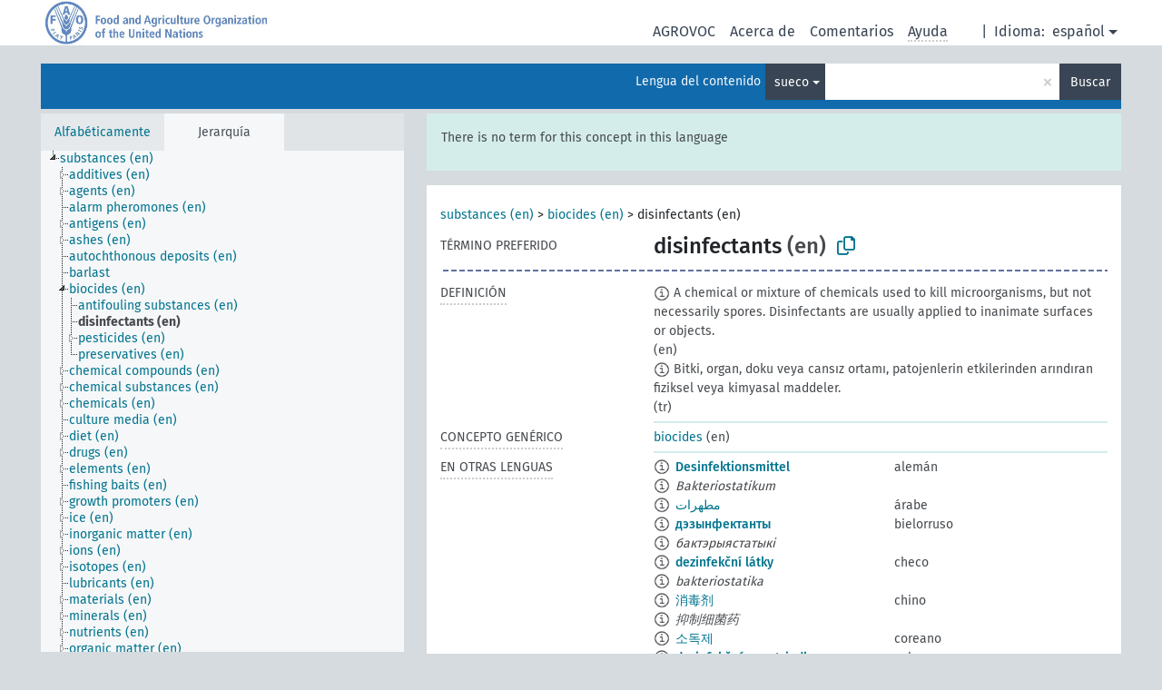

--- FILE ---
content_type: text/html; charset=UTF-8
request_url: https://agrovoc.fao.org/skosmosAsfa/asfa/es/page/?clang=sv&uri=http%3A%2F%2Faims.fao.org%2Faos%2Fagrovoc%2Fc_2331
body_size: 11772
content:
<!DOCTYPE html>
<html dir="ltr" lang="es" prefix="og: https://ogp.me/ns#">
<head>
<base href="https://agrovoc.fao.org/skosmosAsfa/">
<link rel="shortcut icon" href="favicon.ico">
<meta http-equiv="X-UA-Compatible" content="IE=Edge">
<meta http-equiv="Content-Type" content="text/html; charset=UTF-8">
<meta name="viewport" content="width=device-width, initial-scale=1.0">
<meta name="format-detection" content="telephone=no">
<meta name="generator" content="Skosmos 2.18">
<meta name="title" content="disinfectants - Asfa - asfa">
<meta property="og:title" content="disinfectants - Asfa - asfa">
<meta name="description" content="Concept disinfectants in vocabulary ">
<meta property="og:description" content="Concept disinfectants in vocabulary ">
<link rel="canonical" href="https://agrovoc.fao.org/skosmosAsfa/asfa/es/page/c_2331?clang=sv">
<meta property="og:url" content="https://agrovoc.fao.org/skosmosAsfa/asfa/es/page/c_2331?clang=sv">
<meta property="og:type" content="website">
<meta property="og:site_name" content="asfa">
<link href="vendor/twbs/bootstrap/dist/css/bootstrap.min.css" media="screen, print" rel="stylesheet" type="text/css">
<link href="vendor/vakata/jstree/dist/themes/default/style.min.css" media="screen, print" rel="stylesheet" type="text/css">
<link href="vendor/davidstutz/bootstrap-multiselect/dist/css/bootstrap-multiselect.min.css" media="screen, print" rel="stylesheet" type="text/css">
<link href="resource/css/fira.css" media="screen, print" rel="stylesheet" type="text/css">
<link href="resource/fontawesome/css/fontawesome.css" media="screen, print" rel="stylesheet" type="text/css">
<link href="resource/fontawesome/css/regular.css" media="screen, print" rel="stylesheet" type="text/css">
<link href="resource/fontawesome/css/solid.css" media="screen, print" rel="stylesheet" type="text/css">
<link href="resource/css/styles.css" media="screen, print" rel="stylesheet" type="text/css">
<link href="resource/css/fao.css" media="screen, print" rel="stylesheet" type="text/css">

<title>disinfectants - Asfa - asfa</title>
</head>
<body class="vocab-asfa">
  <noscript>
    <strong>We're sorry but Skosmos doesn't work properly without JavaScript enabled. Please enable it to continue.</strong>
  </noscript>
  <a id="skiptocontent" href="asfa/es/page/?clang=sv&amp;uri=http%3A%2F%2Faims.fao.org%2Faos%2Fagrovoc%2Fc_2331#maincontent">Skip to main</a>
  <div class="topbar-container topbar-white">
    <div class="topbar topbar-white">
      <div id="topbar-service-helper">
<a  class="service-es" href="es/?clang=sv"><h1 id="service-name">Skosmos</h1></a>
</div>
<div id="topbar-language-navigation">
<div id="language" class="dropdown"><span class="navigation-font">|</span>
  <span class="navigation-font">Idioma:</span>
  <button type="button" class="btn btn-default dropdown-toggle navigation-font" data-bs-toggle="dropdown">español<span class="caret"></span></button>
  <ul class="dropdown-menu dropdown-menu-end">
      <li><a class="dropdown-item" id="language-ar" class="versal" href="asfa/ar/page/?clang=sv&amp;uri=http%3A%2F%2Faims.fao.org%2Faos%2Fagrovoc%2Fc_2331"> العربية</a></li>
        <li><a class="dropdown-item" id="language-en" class="versal" href="asfa/en/page/?clang=sv&amp;uri=http%3A%2F%2Faims.fao.org%2Faos%2Fagrovoc%2Fc_2331"> English</a></li>
            <li><a class="dropdown-item" id="language-fr" class="versal" href="asfa/fr/page/?clang=sv&amp;uri=http%3A%2F%2Faims.fao.org%2Faos%2Fagrovoc%2Fc_2331"> français</a></li>
        <li><a class="dropdown-item" id="language-ru" class="versal" href="asfa/ru/page/?clang=sv&amp;uri=http%3A%2F%2Faims.fao.org%2Faos%2Fagrovoc%2Fc_2331"> русский</a></li>
        <li><a class="dropdown-item" id="language-zh" class="versal" href="asfa/zh/page/?clang=sv&amp;uri=http%3A%2F%2Faims.fao.org%2Faos%2Fagrovoc%2Fc_2331"> 中文</a></li>
      </ul>
</div>
<div id="navigation">
         <a href="http://www.fao.org/agrovoc/" class="navigation-font"> AGROVOC </a>
     <a href="es/about?clang=sv" id="navi2" class="navigation-font">
  Acerca de  </a>
  <a href="asfa/es/feedback?clang=sv" id="navi3" class="navigation-font">
  Comentarios  </a>
  <span class="skosmos-tooltip-wrapper skosmos-tooltip t-bottom" id="navi4" tabindex="0" data-title="Desplace su cursor sobre el texto con el subrayado punteado para ver las instrucciones de la propiedad. &#xa; &#xa; Para la búsqueda por truncamiento, por favor utilice el símbolo * como en *animal o *patente*. Para los sufijos de las palabras de búsqueda, la búsqueda se truncará automáticamente, incluso si el símbolo de truncamiento no se ingresa manualmente: asi, gat producirá los mismos resultados que gat*">
    <span class="navigation-font">Ayuda</span>
  </span>
</div>
</div>

<!-- top-bar ENDS HERE -->

    </div>
  </div>
    <div class="headerbar">
    <div class="header-row"><div class="headerbar-coloured"></div><div class="header-left">
  <h1><a href="asfa/es/?clang=sv"></a></h1>
</div>
<div class="header-float">
      <h2 class="sr-only">Search from vocabulary</h2>
    <div class="search-vocab-text"><p>Lengua del contenido</p></div>
    <form class="navbar-form" role="search" name="text-search" action="asfa/es/search">
    <input style="display: none" name="clang" value="sv" id="lang-input">
    <div class="input-group">
      <div class="input-group-btn">
        <label class="sr-only" for="lang-dropdown-toggle">Content and search language</label>
        <button type="button" class="btn btn-default dropdown-toggle" data-bs-toggle="dropdown" aria-expanded="false" id="lang-dropdown-toggle">sueco<span class="caret"></span></button>
        <ul class="dropdown-menu" aria-labelledby="lang-dropdown-toggle">
                            <li><a class="dropdown-item" href="asfa/es/page/c_2331?clang=de" class="lang-button" hreflang="de">alemán</a></li>
                    <li><a class="dropdown-item" href="asfa/es/page/c_2331?clang=be" class="lang-button" hreflang="be">bielorruso</a></li>
                    <li><a class="dropdown-item" href="asfa/es/page/c_2331?clang=my" class="lang-button" hreflang="my">birmano</a></li>
                    <li><a class="dropdown-item" href="asfa/es/page/c_2331?clang=ca" class="lang-button" hreflang="ca">catalán</a></li>
                    <li><a class="dropdown-item" href="asfa/es/page/c_2331?clang=cs" class="lang-button" hreflang="cs">checo</a></li>
                    <li><a class="dropdown-item" href="asfa/es/page/c_2331?clang=zh" class="lang-button" hreflang="zh">chino</a></li>
                    <li><a class="dropdown-item" href="asfa/es/page/c_2331?clang=ko" class="lang-button" hreflang="ko">coreano</a></li>
                    <li><a class="dropdown-item" href="asfa/es/page/c_2331?clang=da" class="lang-button" hreflang="da">danés</a></li>
                    <li><a class="dropdown-item" href="asfa/es/page/c_2331?clang=sk" class="lang-button" hreflang="sk">eslovaco</a></li>
                    <li><a class="dropdown-item" href="asfa/es/page/c_2331" class="lang-button" hreflang="es">español</a></li>
                    <li><a class="dropdown-item" href="asfa/es/page/c_2331?clang=et" class="lang-button" hreflang="et">estonio</a></li>
                    <li><a class="dropdown-item" href="asfa/es/page/c_2331?clang=fi" class="lang-button" hreflang="fi">finés</a></li>
                    <li><a class="dropdown-item" href="asfa/es/page/c_2331?clang=fr" class="lang-button" hreflang="fr">francés</a></li>
                    <li><a class="dropdown-item" href="asfa/es/page/c_2331?clang=ka" class="lang-button" hreflang="ka">georgiano</a></li>
                    <li><a class="dropdown-item" href="asfa/es/page/c_2331?clang=el" class="lang-button" hreflang="el">griego</a></li>
                    <li><a class="dropdown-item" href="asfa/es/page/c_2331?clang=hi" class="lang-button" hreflang="hi">hindi</a></li>
                    <li><a class="dropdown-item" href="asfa/es/page/c_2331?clang=hu" class="lang-button" hreflang="hu">húngaro</a></li>
                    <li><a class="dropdown-item" href="asfa/es/page/c_2331?clang=en" class="lang-button" hreflang="en">inglés</a></li>
                    <li><a class="dropdown-item" href="asfa/es/page/c_2331?clang=it" class="lang-button" hreflang="it">italiano</a></li>
                    <li><a class="dropdown-item" href="asfa/es/page/c_2331?clang=ja" class="lang-button" hreflang="ja">japonés</a></li>
                    <li><a class="dropdown-item" href="asfa/es/page/c_2331?clang=km" class="lang-button" hreflang="km">jemer</a></li>
                    <li><a class="dropdown-item" href="asfa/es/page/c_2331?clang=lo" class="lang-button" hreflang="lo">lao</a></li>
                    <li><a class="dropdown-item" href="asfa/es/page/c_2331?clang=la" class="lang-button" hreflang="la">latín</a></li>
                    <li><a class="dropdown-item" href="asfa/es/page/c_2331?clang=ms" class="lang-button" hreflang="ms">malayo</a></li>
                    <li><a class="dropdown-item" href="asfa/es/page/c_2331?clang=nl" class="lang-button" hreflang="nl">neerlandés</a></li>
                    <li><a class="dropdown-item" href="asfa/es/page/c_2331?clang=nb" class="lang-button" hreflang="nb">noruego bokmal</a></li>
                    <li><a class="dropdown-item" href="asfa/es/page/c_2331?clang=nn" class="lang-button" hreflang="nn">noruego nynorsk</a></li>
                    <li><a class="dropdown-item" href="asfa/es/page/c_2331?clang=fa" class="lang-button" hreflang="fa">persa</a></li>
                    <li><a class="dropdown-item" href="asfa/es/page/c_2331?clang=pl" class="lang-button" hreflang="pl">polaco</a></li>
                    <li><a class="dropdown-item" href="asfa/es/page/c_2331?clang=pt" class="lang-button" hreflang="pt">portugués</a></li>
                    <li><a class="dropdown-item" href="asfa/es/page/c_2331?clang=pt-BR" class="lang-button" hreflang="pt-BR">portugués (Brasil)</a></li>
                    <li><a class="dropdown-item" href="asfa/es/page/c_2331?clang=ro" class="lang-button" hreflang="ro">rumano</a></li>
                    <li><a class="dropdown-item" href="asfa/es/page/c_2331?clang=ru" class="lang-button" hreflang="ru">ruso</a></li>
                    <li><a class="dropdown-item" href="asfa/es/page/c_2331?clang=sr" class="lang-button" hreflang="sr">serbio</a></li>
                    <li><a class="dropdown-item" href="asfa/es/page/c_2331?clang=sw" class="lang-button" hreflang="sw">suajili</a></li>
                    <li><a class="dropdown-item" href="asfa/es/page/c_2331?clang=sv" class="lang-button" hreflang="sv">sueco</a></li>
                    <li><a class="dropdown-item" href="asfa/es/page/c_2331?clang=th" class="lang-button" hreflang="th">tailandés</a></li>
                    <li><a class="dropdown-item" href="asfa/es/page/c_2331?clang=te" class="lang-button" hreflang="te">telugu</a></li>
                    <li><a class="dropdown-item" href="asfa/es/page/c_2331?clang=tr" class="lang-button" hreflang="tr">turco</a></li>
                    <li><a class="dropdown-item" href="asfa/es/page/c_2331?clang=uk" class="lang-button" hreflang="uk">ucraniano</a></li>
                    <li><a class="dropdown-item" href="asfa/es/page/c_2331?clang=vi" class="lang-button" hreflang="vi">vietnamita</a></li>
                    <li><a class="dropdown-item" href="asfa/es/page/c_2331?clang=ar" class="lang-button" hreflang="ar">árabe</a></li>
                            <li>
            <a class="dropdown-item" href="asfa/es/page/?uri=http://aims.fao.org/aos/agrovoc/c_2331&amp;clang=sv&amp;anylang=on"
              class="lang-button" id="lang-button-all">Cualquier lengua</a>
            <input name="anylang" type="checkbox">
          </li>
        </ul>
      </div><!-- /btn-group -->
      <label class="sr-only" for="search-field">Enter search term</label>
      <input id="search-field" type="text" class="form-control" name="q" value="">
      <div class="input-group-btn">
        <label class="sr-only" for="search-all-button">Submit search</label>
        <button id="search-all-button" type="submit" class="btn btn-primary">Buscar</button>
      </div>
    </div>
      </form>
</div>
</div>  </div>
    <div class="main-container">
        <div id="sidebar">
          <div class="sidebar-buttons">
                <h2 class="sr-only">Sidebar listing: list and traverse vocabulary contents by a criterion</h2>
        <ul class="nav nav-tabs">
                                      <h3 class="sr-only">List vocabulary concepts alphabetically</h3>
                    <li id="alpha" class="nav-item"><a class="nav-link" href="asfa/es/index?clang=sv">Alfabéticamente</a></li>
                                                  <h3 class="sr-only">List vocabulary concepts hierarchically</h3>
                    <li id="hierarchy" class="nav-item">
            <a class="nav-link active" href="#" id="hier-trigger"
                        >Jerarquía            </a>
          </li>
                                                </ul>
      </div>
      
            <h4 class="sr-only">Listing vocabulary concepts alphabetically</h4>
            <div class="sidebar-grey  concept-hierarchy">
        <div id="alphabetical-menu">
                  </div>
              </div>
        </div>
    
            <main id="maincontent" tabindex="-1">
            <div class="content">
        <div id="content-top"></div>
                     <h2 class="sr-only">Concept information</h2>
            <div class="alert alert-lang">
      <p class="language-alert">There is no term for this concept in this language</p>
    </div>
        <div class="concept-info">
      <div class="concept-main">
              <div class="row">
                                      <div class="crumb-path">
                        <a class="propertyvalue bread-crumb" href="asfa/es/page/c_330705?clang=sv">substances (en)</a><span class="bread-crumb"> > </span>
                                                <a class="propertyvalue bread-crumb" href="asfa/es/page/c_f1e0f329?clang=sv">biocides (en)</a><span class="bread-crumb"> > </span>
                                                <span class="bread-crumb propertylabel-pink">disinfectants (en)</span>
                                                </div>
                          </div>
            <div class="row property prop-preflabel"><div class="property-label property-label-pref"><h3 class="versal">
                                      Término preferido
                      </h3></div><div class="property-value-column"><span class="prefLabel conceptlabel" id="pref-label">disinfectants</span><span class="prefLabelLang"> (en)</span>
                        &nbsp;
        <button type="button" data-bs-toggle="tooltip" data-bs-placement="button" title="Copy to clipboard" class="btn btn-default btn-xs copy-clipboard" for="#pref-label"><span class="fa-regular fa-copy"></span></button></div><div class="col-md-12"><div class="preflabel-spacer"></div></div></div>
                       <div class="row property prop-skos_definition">
          <div class="property-label">
            <h3 class="versal               property-click skosmos-tooltip-wrapper skosmos-tooltip t-top" data-title="Una explicación completa del significado deseado para un concepto
              ">
                              Definición
                          </h3>
          </div>
          <div class="property-value-column"><div class="property-value-wrapper">
                <ul>
                     <li>
                                                                            <span class="versal reified-property-value tooltip-html">
                  <img alt="Information" src="resource/pics/about.png"> A chemical or mixture of chemicals used to kill microorganisms, but not necessarily spores. Disinfectants are usually applied to inanimate surfaces or objects.
                  <div class="reified-tooltip tooltip-html-content"><p><span class="tooltip-prop">Creado</span>: <a href="">12/13/18</a></p><p><span class="tooltip-prop">Última modificación</span>: <a href="">9/2/24</a></p></div>
                </span>
                                                <span class="versal"> (en)</span>                                                      </li>
                     <li>
                                                                            <span class="versal reified-property-value tooltip-html">
                  <img alt="Information" src="resource/pics/about.png"> Bitki, organ, doku veya cansız ortamı, patojenlerin etkilerinden arındıran fiziksel veya kimyasal maddeler.
                  <div class="reified-tooltip tooltip-html-content"><p><span class="tooltip-prop">Fuente</span>: <a href="http://terim.tuba.gov.tr/">http://terim.tuba.gov.tr/</a></p><p><span class="tooltip-prop">Creado</span>: <a href="">5/28/24</a></p></div>
                </span>
                                                <span class="versal"> (tr)</span>                                                      </li>
                </ul>
                </div></div></div>
                               <div class="row property prop-skos_broader">
          <div class="property-label">
            <h3 class="versal               property-click skosmos-tooltip-wrapper skosmos-tooltip t-top" data-title="Concepto genérico
              ">
                              Concepto genérico
                          </h3>
          </div>
          <div class="property-value-column"><div class="property-value-wrapper">
                <ul>
                     <li>
                                                                               <a href="asfa/es/page/c_f1e0f329?clang=sv"> biocides</a>
                                                <span class="versal"> (en)</span>                                                      </li>
                </ul>
                </div></div></div>
                                <div class="row property prop-other-languages">
        <div class="property-label"><h3 class="versal property-click skosmos-tooltip-wrapper skosmos-tooltip t-top" data-title="Términos para el concepto en otras lenguas." >En otras lenguas</h3></div>
        <div class="property-value-column">
          <div class="property-value-wrapper">
            <ul>
                                          <li class="row other-languages first-of-language">
                <div class="col-6 versal versal-pref">
                                    <span class="reified-property-value xl-label tooltip-html">
                    <img alt="Information" src="resource/pics/about.png">
                    <div class="reified-tooltip tooltip-html-content">
                                                              <p><span class="tooltip-prop">Creado</span>:
                        <span class="versal">1996-12-24T00:00:00Z</span>
                      </p>
                                                                                  <p><span class="tooltip-prop">skos:notation</span>:
                        <span class="versal">2331</span>
                      </p>
                                                            </div>
                  </span>
                                                      <a href='asfa/es/page/c_2331?clang=de' hreflang='de'>Desinfektionsmittel</a>
                                  </div>
                <div class="col-6 versal"><p>alemán</p></div>
              </li>
                            <li class="row other-languages">
                <div class="col-6 versal replaced">
                                    <span class="reified-property-value xl-label tooltip-html">
                    <img alt="Information" src="resource/pics/about.png">
                    <div class="reified-tooltip tooltip-html-content">
                                                              <p><span class="tooltip-prop">Creado</span>:
                        <span class="versal">1997-03-11T00:00:00Z</span>
                      </p>
                                                                                  <p><span class="tooltip-prop">skos:notation</span>:
                        <span class="versal">28254</span>
                      </p>
                                                            </div>
                  </span>
                                    Bakteriostatikum
                                  </div>
                <div class="col-6 versal"></div>
              </li>
                                                        <li class="row other-languages first-of-language">
                <div class="col-6 versal versal-pref">
                                    <span class="reified-property-value xl-label tooltip-html">
                    <img alt="Information" src="resource/pics/about.png">
                    <div class="reified-tooltip tooltip-html-content">
                                                              <p><span class="tooltip-prop">Creado</span>:
                        <span class="versal">2002-12-12T00:00:00Z</span>
                      </p>
                                                                                  <p><span class="tooltip-prop">skos:notation</span>:
                        <span class="versal">2331</span>
                      </p>
                                                            </div>
                  </span>
                                                      <a href='asfa/es/page/c_2331?clang=ar' hreflang='ar'>مطهرات</a>
                                  </div>
                <div class="col-6 versal"><p>árabe</p></div>
              </li>
                                                        <li class="row other-languages first-of-language">
                <div class="col-6 versal versal-pref">
                                    <span class="reified-property-value xl-label tooltip-html">
                    <img alt="Information" src="resource/pics/about.png">
                    <div class="reified-tooltip tooltip-html-content">
                                                              <p><span class="tooltip-prop">Creado</span>:
                        <span class="versal">2024-06-27T14:25:41</span>
                      </p>
                                                            </div>
                  </span>
                                                      <a href='asfa/es/page/c_2331?clang=be' hreflang='be'>дэзынфектанты</a>
                                  </div>
                <div class="col-6 versal"><p>bielorruso</p></div>
              </li>
                            <li class="row other-languages">
                <div class="col-6 versal replaced">
                                    <span class="reified-property-value xl-label tooltip-html">
                    <img alt="Information" src="resource/pics/about.png">
                    <div class="reified-tooltip tooltip-html-content">
                                                              <p><span class="tooltip-prop">Creado</span>:
                        <span class="versal">2024-06-27T14:26:02</span>
                      </p>
                                                            </div>
                  </span>
                                    бактэрыястатыкі
                                  </div>
                <div class="col-6 versal"></div>
              </li>
                                                        <li class="row other-languages first-of-language">
                <div class="col-6 versal versal-pref">
                                    <span class="reified-property-value xl-label tooltip-html">
                    <img alt="Information" src="resource/pics/about.png">
                    <div class="reified-tooltip tooltip-html-content">
                                                              <p><span class="tooltip-prop">Creado</span>:
                        <span class="versal">2003-03-27T00:00:00Z</span>
                      </p>
                                                                                  <p><span class="tooltip-prop">skos:notation</span>:
                        <span class="versal">2331</span>
                      </p>
                                                            </div>
                  </span>
                                                      <a href='asfa/es/page/c_2331?clang=cs' hreflang='cs'>dezinfekční látky</a>
                                  </div>
                <div class="col-6 versal"><p>checo</p></div>
              </li>
                            <li class="row other-languages">
                <div class="col-6 versal replaced">
                                    <span class="reified-property-value xl-label tooltip-html">
                    <img alt="Information" src="resource/pics/about.png">
                    <div class="reified-tooltip tooltip-html-content">
                                                              <p><span class="tooltip-prop">Creado</span>:
                        <span class="versal">2003-03-27T00:00:00Z</span>
                      </p>
                                                                                  <p><span class="tooltip-prop">skos:notation</span>:
                        <span class="versal">28254</span>
                      </p>
                                                            </div>
                  </span>
                                    bakteriostatika
                                  </div>
                <div class="col-6 versal"></div>
              </li>
                                                        <li class="row other-languages first-of-language">
                <div class="col-6 versal versal-pref">
                                    <span class="reified-property-value xl-label tooltip-html">
                    <img alt="Information" src="resource/pics/about.png">
                    <div class="reified-tooltip tooltip-html-content">
                                                              <p><span class="tooltip-prop">Creado</span>:
                        <span class="versal">2002-12-12T00:00:00Z</span>
                      </p>
                                                                                  <p><span class="tooltip-prop">skos:notation</span>:
                        <span class="versal">2331</span>
                      </p>
                                                            </div>
                  </span>
                                                      <a href='asfa/es/page/c_2331?clang=zh' hreflang='zh'>消毒剂</a>
                                  </div>
                <div class="col-6 versal"><p>chino</p></div>
              </li>
                            <li class="row other-languages">
                <div class="col-6 versal replaced">
                                    <span class="reified-property-value xl-label tooltip-html">
                    <img alt="Information" src="resource/pics/about.png">
                    <div class="reified-tooltip tooltip-html-content">
                                                              <p><span class="tooltip-prop">Creado</span>:
                        <span class="versal">2002-12-12T00:00:00Z</span>
                      </p>
                                                                                  <p><span class="tooltip-prop">skos:notation</span>:
                        <span class="versal">28254</span>
                      </p>
                                                            </div>
                  </span>
                                    抑制细菌药
                                  </div>
                <div class="col-6 versal"></div>
              </li>
                                                        <li class="row other-languages first-of-language">
                <div class="col-6 versal versal-pref">
                                    <span class="reified-property-value xl-label tooltip-html">
                    <img alt="Information" src="resource/pics/about.png">
                    <div class="reified-tooltip tooltip-html-content">
                                                              <p><span class="tooltip-prop">Creado</span>:
                        <span class="versal">2009-12-02T00:00:00Z</span>
                      </p>
                                                                                  <p><span class="tooltip-prop">skos:notation</span>:
                        <span class="versal">2331</span>
                      </p>
                                                            </div>
                  </span>
                                                      <a href='asfa/es/page/c_2331?clang=ko' hreflang='ko'>소독제</a>
                                  </div>
                <div class="col-6 versal"><p>coreano</p></div>
              </li>
                                                        <li class="row other-languages first-of-language">
                <div class="col-6 versal versal-pref">
                                    <span class="reified-property-value xl-label tooltip-html">
                    <img alt="Information" src="resource/pics/about.png">
                    <div class="reified-tooltip tooltip-html-content">
                                                              <p><span class="tooltip-prop">Creado</span>:
                        <span class="versal">2005-12-16T00:00:00Z</span>
                      </p>
                                                                                  <p><span class="tooltip-prop">skos:notation</span>:
                        <span class="versal">2331</span>
                      </p>
                                                            </div>
                  </span>
                                                      <a href='asfa/es/page/c_2331?clang=sk' hreflang='sk'>dezinfekčné prostriedky</a>
                                  </div>
                <div class="col-6 versal"><p>eslovaco</p></div>
              </li>
                            <li class="row other-languages">
                <div class="col-6 versal replaced">
                                    <span class="reified-property-value xl-label tooltip-html">
                    <img alt="Information" src="resource/pics/about.png">
                    <div class="reified-tooltip tooltip-html-content">
                                                              <p><span class="tooltip-prop">Creado</span>:
                        <span class="versal">2005-12-16T00:00:00Z</span>
                      </p>
                                                                                  <p><span class="tooltip-prop">skos:notation</span>:
                        <span class="versal">28254</span>
                      </p>
                                                            </div>
                  </span>
                                    bakteriostatiká
                                  </div>
                <div class="col-6 versal"></div>
              </li>
                                                        <li class="row other-languages first-of-language">
                <div class="col-6 versal versal-pref">
                                    <span class="reified-property-value xl-label tooltip-html">
                    <img alt="Information" src="resource/pics/about.png">
                    <div class="reified-tooltip tooltip-html-content">
                                                              <p><span class="tooltip-prop">Creado</span>:
                        <span class="versal">2024-07-03T16:11:42Z</span>
                      </p>
                                                            </div>
                  </span>
                                                      <a href='asfa/es/page/c_2331' hreflang='es'>Desinfectante</a>
                                  </div>
                <div class="col-6 versal"><p>español</p></div>
              </li>
                            <li class="row other-languages">
                <div class="col-6 versal replaced">
                                    <span class="reified-property-value xl-label tooltip-html">
                    <img alt="Information" src="resource/pics/about.png">
                    <div class="reified-tooltip tooltip-html-content">
                                                              <p><span class="tooltip-prop">Creado</span>:
                        <span class="versal">1989-10-04T00:00:00Z</span>
                      </p>
                                                                                  <p><span class="tooltip-prop">skos:notation</span>:
                        <span class="versal">28254</span>
                      </p>
                                                            </div>
                  </span>
                                    Bacteriostático
                                  </div>
                <div class="col-6 versal"></div>
              </li>
                                                        <li class="row other-languages first-of-language">
                <div class="col-6 versal versal-pref">
                                    <span class="reified-property-value xl-label tooltip-html">
                    <img alt="Information" src="resource/pics/about.png">
                    <div class="reified-tooltip tooltip-html-content">
                                                              <p><span class="tooltip-prop">Creado</span>:
                        <span class="versal">1981-01-21T00:00:00Z</span>
                      </p>
                                                                                  <p><span class="tooltip-prop">Última modificación</span>:
                        <span class="versal">2021-05-24T17:34:42Z</span>
                      </p>
                                                                                  <p><span class="tooltip-prop">skos:notation</span>:
                        <span class="versal">2331</span>
                      </p>
                                                            </div>
                  </span>
                                                      <a href='asfa/es/page/c_2331?clang=fr' hreflang='fr'>désinfectant</a>
                                  </div>
                <div class="col-6 versal"><p>francés</p></div>
              </li>
                            <li class="row other-languages">
                <div class="col-6 versal replaced">
                                    <span class="reified-property-value xl-label tooltip-html">
                    <img alt="Information" src="resource/pics/about.png">
                    <div class="reified-tooltip tooltip-html-content">
                                                              <p><span class="tooltip-prop">Creado</span>:
                        <span class="versal">1989-10-04T00:00:00Z</span>
                      </p>
                                                                                  <p><span class="tooltip-prop">Última modificación</span>:
                        <span class="versal">2021-05-24T17:34:42Z</span>
                      </p>
                                                                                  <p><span class="tooltip-prop">skos:notation</span>:
                        <span class="versal">28254</span>
                      </p>
                                                            </div>
                  </span>
                                    bactériostatique
                                  </div>
                <div class="col-6 versal"></div>
              </li>
                                                        <li class="row other-languages first-of-language">
                <div class="col-6 versal versal-pref">
                                    <span class="reified-property-value xl-label tooltip-html">
                    <img alt="Information" src="resource/pics/about.png">
                    <div class="reified-tooltip tooltip-html-content">
                                                              <p><span class="tooltip-prop">Creado</span>:
                        <span class="versal">2021-08-06T21:00:59</span>
                      </p>
                                                            </div>
                  </span>
                                                      <a href='asfa/es/page/c_2331?clang=ka' hreflang='ka'>სადეზინფექციო საშუალება</a>
                                  </div>
                <div class="col-6 versal"><p>georgiano</p></div>
              </li>
                            <li class="row other-languages">
                <div class="col-6 versal replaced">
                                    <span class="reified-property-value xl-label tooltip-html">
                    <img alt="Information" src="resource/pics/about.png">
                    <div class="reified-tooltip tooltip-html-content">
                                                              <p><span class="tooltip-prop">Creado</span>:
                        <span class="versal">2021-08-06T21:01:40</span>
                      </p>
                                                            </div>
                  </span>
                                    ბაქტერიოსტატიკური საშუალება
                                  </div>
                <div class="col-6 versal"></div>
              </li>
                                                        <li class="row other-languages first-of-language">
                <div class="col-6 versal versal-pref">
                                    <span class="reified-property-value xl-label tooltip-html">
                    <img alt="Information" src="resource/pics/about.png">
                    <div class="reified-tooltip tooltip-html-content">
                                                              <p><span class="tooltip-prop">Creado</span>:
                        <span class="versal">1981-01-09T00:00:00Z</span>
                      </p>
                                                                                  <p><span class="tooltip-prop">skos:notation</span>:
                        <span class="versal">2331</span>
                      </p>
                                                            </div>
                  </span>
                                                      <a href='asfa/es/page/c_2331?clang=hi' hreflang='hi'>संक्रमणनाशी</a>
                                  </div>
                <div class="col-6 versal"><p>hindi</p></div>
              </li>
                            <li class="row other-languages">
                <div class="col-6 versal replaced">
                                    <span class="reified-property-value xl-label tooltip-html">
                    <img alt="Information" src="resource/pics/about.png">
                    <div class="reified-tooltip tooltip-html-content">
                                                              <p><span class="tooltip-prop">Creado</span>:
                        <span class="versal">1989-10-04T00:00:00Z</span>
                      </p>
                                                                                  <p><span class="tooltip-prop">skos:notation</span>:
                        <span class="versal">28254</span>
                      </p>
                                                            </div>
                  </span>
                                    जीवाणु - रोधी
                                  </div>
                <div class="col-6 versal"></div>
              </li>
                                                        <li class="row other-languages first-of-language">
                <div class="col-6 versal versal-pref">
                                    <span class="reified-property-value xl-label tooltip-html">
                    <img alt="Information" src="resource/pics/about.png">
                    <div class="reified-tooltip tooltip-html-content">
                                                              <p><span class="tooltip-prop">Creado</span>:
                        <span class="versal">2006-12-06T00:00:00Z</span>
                      </p>
                                                                                  <p><span class="tooltip-prop">skos:notation</span>:
                        <span class="versal">2331</span>
                      </p>
                                                            </div>
                  </span>
                                                      <a href='asfa/es/page/c_2331?clang=hu' hreflang='hu'>fertõtlenítõ</a>
                                  </div>
                <div class="col-6 versal"><p>húngaro</p></div>
              </li>
                            <li class="row other-languages">
                <div class="col-6 versal replaced">
                                    <span class="reified-property-value xl-label tooltip-html">
                    <img alt="Information" src="resource/pics/about.png">
                    <div class="reified-tooltip tooltip-html-content">
                                                              <p><span class="tooltip-prop">Creado</span>:
                        <span class="versal">2006-12-06T00:00:00Z</span>
                      </p>
                                                                                  <p><span class="tooltip-prop">skos:notation</span>:
                        <span class="versal">28254</span>
                      </p>
                                                            </div>
                  </span>
                                    bakteriosztatikum
                                  </div>
                <div class="col-6 versal"></div>
              </li>
                                                        <li class="row other-languages first-of-language">
                <div class="col-6 versal versal-pref">
                                    <span class="reified-property-value xl-label tooltip-html">
                    <img alt="Information" src="resource/pics/about.png">
                    <div class="reified-tooltip tooltip-html-content">
                                                              <p><span class="tooltip-prop">Creado</span>:
                        <span class="versal">1981-01-09T00:00:00Z</span>
                      </p>
                                                                                  <p><span class="tooltip-prop">skos:notation</span>:
                        <span class="versal">2331</span>
                      </p>
                                                            </div>
                  </span>
                                                      <a href='asfa/es/page/c_2331?clang=en' hreflang='en'>disinfectants</a>
                                  </div>
                <div class="col-6 versal"><p>inglés</p></div>
              </li>
                            <li class="row other-languages">
                <div class="col-6 versal replaced">
                                    <span class="reified-property-value xl-label tooltip-html">
                    <img alt="Information" src="resource/pics/about.png">
                    <div class="reified-tooltip tooltip-html-content">
                                                              <p><span class="tooltip-prop">Creado</span>:
                        <span class="versal">1989-10-04T00:00:00Z</span>
                      </p>
                                                                                  <p><span class="tooltip-prop">skos:notation</span>:
                        <span class="versal">28254</span>
                      </p>
                                                            </div>
                  </span>
                                    bacteriostatic
                                  </div>
                <div class="col-6 versal"></div>
              </li>
                                                        <li class="row other-languages first-of-language">
                <div class="col-6 versal versal-pref">
                                    <span class="reified-property-value xl-label tooltip-html">
                    <img alt="Information" src="resource/pics/about.png">
                    <div class="reified-tooltip tooltip-html-content">
                                                              <p><span class="tooltip-prop">Creado</span>:
                        <span class="versal">2006-10-06T00:00:00Z</span>
                      </p>
                                                                                  <p><span class="tooltip-prop">skos:notation</span>:
                        <span class="versal">2331</span>
                      </p>
                                                            </div>
                  </span>
                                                      <a href='asfa/es/page/c_2331?clang=it' hreflang='it'>Disinfettanti</a>
                                  </div>
                <div class="col-6 versal"><p>italiano</p></div>
              </li>
                            <li class="row other-languages">
                <div class="col-6 versal replaced">
                                    <span class="reified-property-value xl-label tooltip-html">
                    <img alt="Information" src="resource/pics/about.png">
                    <div class="reified-tooltip tooltip-html-content">
                                                              <p><span class="tooltip-prop">Creado</span>:
                        <span class="versal">2006-07-11T00:00:00Z</span>
                      </p>
                                                                                  <p><span class="tooltip-prop">skos:notation</span>:
                        <span class="versal">28254</span>
                      </p>
                                                            </div>
                  </span>
                                    Batteriostatico
                                  </div>
                <div class="col-6 versal"></div>
              </li>
                                                        <li class="row other-languages first-of-language">
                <div class="col-6 versal versal-pref">
                                    <span class="reified-property-value xl-label tooltip-html">
                    <img alt="Information" src="resource/pics/about.png">
                    <div class="reified-tooltip tooltip-html-content">
                                                              <p><span class="tooltip-prop">Creado</span>:
                        <span class="versal">2005-08-09T00:00:00Z</span>
                      </p>
                                                                                  <p><span class="tooltip-prop">skos:notation</span>:
                        <span class="versal">2331</span>
                      </p>
                                                            </div>
                  </span>
                                                      <a href='asfa/es/page/c_2331?clang=ja' hreflang='ja'>消毒剤</a>
                                  </div>
                <div class="col-6 versal"><p>japonés</p></div>
              </li>
                            <li class="row other-languages">
                <div class="col-6 versal replaced">
                                    <span class="reified-property-value xl-label tooltip-html">
                    <img alt="Information" src="resource/pics/about.png">
                    <div class="reified-tooltip tooltip-html-content">
                                                              <p><span class="tooltip-prop">Creado</span>:
                        <span class="versal">2005-08-09T00:00:00Z</span>
                      </p>
                                                                                  <p><span class="tooltip-prop">skos:notation</span>:
                        <span class="versal">28254</span>
                      </p>
                                                            </div>
                  </span>
                                    静菌剤
                                  </div>
                <div class="col-6 versal"></div>
              </li>
                                                        <li class="row other-languages first-of-language">
                <div class="col-6 versal versal-pref">
                                    <span class="reified-property-value xl-label tooltip-html">
                    <img alt="Information" src="resource/pics/about.png">
                    <div class="reified-tooltip tooltip-html-content">
                                                              <p><span class="tooltip-prop">Creado</span>:
                        <span class="versal">2005-12-16T00:00:00Z</span>
                      </p>
                                                                                  <p><span class="tooltip-prop">skos:notation</span>:
                        <span class="versal">2331</span>
                      </p>
                                                            </div>
                  </span>
                                                      <a href='asfa/es/page/c_2331?clang=lo' hreflang='lo'>ຢາຂ້າເຊື້ອ</a>
                                  </div>
                <div class="col-6 versal"><p>lao</p></div>
              </li>
                                                        <li class="row other-languages first-of-language">
                <div class="col-6 versal versal-pref">
                                    <span class="reified-property-value xl-label tooltip-html">
                    <img alt="Information" src="resource/pics/about.png">
                    <div class="reified-tooltip tooltip-html-content">
                                                              <p><span class="tooltip-prop">Creado</span>:
                        <span class="versal">2019-06-09T19:18:33.508+02:00</span>
                      </p>
                                                            </div>
                  </span>
                                                      <a href='asfa/es/page/c_2331?clang=nb' hreflang='nb'>desinfeksjonsmidler</a>
                                  </div>
                <div class="col-6 versal"><p>noruego bokmal</p></div>
              </li>
                                                        <li class="row other-languages first-of-language">
                <div class="col-6 versal versal-pref">
                                    <span class="reified-property-value xl-label tooltip-html">
                    <img alt="Information" src="resource/pics/about.png">
                    <div class="reified-tooltip tooltip-html-content">
                                                              <p><span class="tooltip-prop">Creado</span>:
                        <span class="versal">2007-04-20T00:00:00Z</span>
                      </p>
                                                                                  <p><span class="tooltip-prop">skos:notation</span>:
                        <span class="versal">2331</span>
                      </p>
                                                            </div>
                  </span>
                                                      <a href='asfa/es/page/c_2331?clang=fa' hreflang='fa'>گندزداها</a>
                                  </div>
                <div class="col-6 versal"><p>persa</p></div>
              </li>
                            <li class="row other-languages">
                <div class="col-6 versal replaced">
                                    <span class="reified-property-value xl-label tooltip-html">
                    <img alt="Information" src="resource/pics/about.png">
                    <div class="reified-tooltip tooltip-html-content">
                                                              <p><span class="tooltip-prop">Creado</span>:
                        <span class="versal">2007-04-20T00:00:00Z</span>
                      </p>
                                                                                  <p><span class="tooltip-prop">skos:notation</span>:
                        <span class="versal">28254</span>
                      </p>
                                                            </div>
                  </span>
                                    باكتري‌ایستان‌ها
                                  </div>
                <div class="col-6 versal"></div>
              </li>
                            <li class="row other-languages">
                <div class="col-6 versal replaced">
                                    <span class="reified-property-value xl-label tooltip-html">
                    <img alt="Information" src="resource/pics/about.png">
                    <div class="reified-tooltip tooltip-html-content">
                                                              <p><span class="tooltip-prop">Creado</span>:
                        <span class="versal">2007-04-20T00:00:00Z</span>
                      </p>
                                                                                  <p><span class="tooltip-prop">skos:notation</span>:
                        <span class="versal">81786</span>
                      </p>
                                                            </div>
                  </span>
                                    عفونت‌زداها
                                  </div>
                <div class="col-6 versal"></div>
              </li>
                                                        <li class="row other-languages first-of-language">
                <div class="col-6 versal versal-pref">
                                    <span class="reified-property-value xl-label tooltip-html">
                    <img alt="Information" src="resource/pics/about.png">
                    <div class="reified-tooltip tooltip-html-content">
                                                              <p><span class="tooltip-prop">Creado</span>:
                        <span class="versal">2006-12-19T00:00:00Z</span>
                      </p>
                                                                                  <p><span class="tooltip-prop">skos:notation</span>:
                        <span class="versal">2331</span>
                      </p>
                                                            </div>
                  </span>
                                                      <a href='asfa/es/page/c_2331?clang=pl' hreflang='pl'>Środek odkażający</a>
                                  </div>
                <div class="col-6 versal"><p>polaco</p></div>
              </li>
                            <li class="row other-languages">
                <div class="col-6 versal replaced">
                                    <span class="reified-property-value xl-label tooltip-html">
                    <img alt="Information" src="resource/pics/about.png">
                    <div class="reified-tooltip tooltip-html-content">
                                                              <p><span class="tooltip-prop">Creado</span>:
                        <span class="versal">2006-12-19T00:00:00Z</span>
                      </p>
                                                                                  <p><span class="tooltip-prop">skos:notation</span>:
                        <span class="versal">28254</span>
                      </p>
                                                            </div>
                  </span>
                                    Środki bakteriostatyczne
                                  </div>
                <div class="col-6 versal"></div>
              </li>
                                                        <li class="row other-languages first-of-language">
                <div class="col-6 versal versal-pref">
                                    <span class="reified-property-value xl-label tooltip-html">
                    <img alt="Information" src="resource/pics/about.png">
                    <div class="reified-tooltip tooltip-html-content">
                                                              <p><span class="tooltip-prop">Creado</span>:
                        <span class="versal">1998-08-04T00:00:00Z</span>
                      </p>
                                                                                  <p><span class="tooltip-prop">Última modificación</span>:
                        <span class="versal">2021-06-16T21:24:42Z</span>
                      </p>
                                                                                  <p><span class="tooltip-prop">skos:notation</span>:
                        <span class="versal">2331</span>
                      </p>
                                                            </div>
                  </span>
                                                      <a href='asfa/es/page/c_2331?clang=pt' hreflang='pt'>desinfectante</a>
                                  </div>
                <div class="col-6 versal"><p>portugués</p></div>
              </li>
                            <li class="row other-languages">
                <div class="col-6 versal replaced">
                                    <span class="reified-property-value xl-label tooltip-html">
                    <img alt="Information" src="resource/pics/about.png">
                    <div class="reified-tooltip tooltip-html-content">
                                                              <p><span class="tooltip-prop">Creado</span>:
                        <span class="versal">1998-08-04T00:00:00Z</span>
                      </p>
                                                                                  <p><span class="tooltip-prop">Última modificación</span>:
                        <span class="versal">2021-06-16T21:24:42Z</span>
                      </p>
                                                                                  <p><span class="tooltip-prop">skos:notation</span>:
                        <span class="versal">28254</span>
                      </p>
                                                            </div>
                  </span>
                                    bacteriostático
                                  </div>
                <div class="col-6 versal"></div>
              </li>
                                                        <li class="row other-languages first-of-language">
                <div class="col-6 versal versal-pref">
                                    <span class="reified-property-value xl-label tooltip-html">
                    <img alt="Information" src="resource/pics/about.png">
                    <div class="reified-tooltip tooltip-html-content">
                                                              <p><span class="tooltip-prop">Creado</span>:
                        <span class="versal">2021-04-14T15:20:42Z</span>
                      </p>
                                                            </div>
                  </span>
                                                      <a href='asfa/es/page/c_2331?clang=pt-BR' hreflang='pt-BR'>desinfetante</a>
                                  </div>
                <div class="col-6 versal"><p>portugués (Brasil)</p></div>
              </li>
                            <li class="row other-languages">
                <div class="col-6 versal replaced">
                                    <span class="reified-property-value xl-label tooltip-html">
                    <img alt="Information" src="resource/pics/about.png">
                    <div class="reified-tooltip tooltip-html-content">
                                                              <p><span class="tooltip-prop">Creado</span>:
                        <span class="versal">2021-04-14T15:20:42Z</span>
                      </p>
                                                            </div>
                  </span>
                                    antisséptico
                                  </div>
                <div class="col-6 versal"></div>
              </li>
                                                        <li class="row other-languages first-of-language">
                <div class="col-6 versal versal-pref">
                                    <span class="reified-property-value xl-label tooltip-html">
                    <img alt="Information" src="resource/pics/about.png">
                    <div class="reified-tooltip tooltip-html-content">
                                                              <p><span class="tooltip-prop">Creado</span>:
                        <span class="versal">2019-09-19T13:38:06.496+02:00</span>
                      </p>
                                                            </div>
                  </span>
                                                      <a href='asfa/es/page/c_2331?clang=ro' hreflang='ro'>dezinfectante</a>
                                  </div>
                <div class="col-6 versal"><p>rumano</p></div>
              </li>
                            <li class="row other-languages">
                <div class="col-6 versal replaced">
                                    <span class="reified-property-value xl-label tooltip-html">
                    <img alt="Information" src="resource/pics/about.png">
                    <div class="reified-tooltip tooltip-html-content">
                                                              <p><span class="tooltip-prop">Creado</span>:
                        <span class="versal">2019-09-19T13:44:32.562+02:00</span>
                      </p>
                                                            </div>
                  </span>
                                    bacteriostatice
                                  </div>
                <div class="col-6 versal"></div>
              </li>
                            <li class="row other-languages">
                <div class="col-6 versal replaced">
                                    <span class="reified-property-value xl-label tooltip-html">
                    <img alt="Information" src="resource/pics/about.png">
                    <div class="reified-tooltip tooltip-html-content">
                                                              <p><span class="tooltip-prop">Creado</span>:
                        <span class="versal">2019-09-19T13:39:34.123+02:00</span>
                      </p>
                                                            </div>
                  </span>
                                    dezinfectanţi
                                  </div>
                <div class="col-6 versal"></div>
              </li>
                                                        <li class="row other-languages first-of-language">
                <div class="col-6 versal versal-pref">
                                    <span class="reified-property-value xl-label tooltip-html">
                    <img alt="Information" src="resource/pics/about.png">
                    <div class="reified-tooltip tooltip-html-content">
                                                              <p><span class="tooltip-prop">Creado</span>:
                        <span class="versal">2008-03-17T00:00:00Z</span>
                      </p>
                                                                                  <p><span class="tooltip-prop">skos:notation</span>:
                        <span class="versal">2331</span>
                      </p>
                                                            </div>
                  </span>
                                                      <a href='asfa/es/page/c_2331?clang=ru' hreflang='ru'>дезинфектанты</a>
                                  </div>
                <div class="col-6 versal"><p>ruso</p></div>
              </li>
                            <li class="row other-languages">
                <div class="col-6 versal replaced">
                                    <span class="reified-property-value xl-label tooltip-html">
                    <img alt="Information" src="resource/pics/about.png">
                    <div class="reified-tooltip tooltip-html-content">
                                                              <p><span class="tooltip-prop">Creado</span>:
                        <span class="versal">2008-03-17T00:00:00Z</span>
                      </p>
                                                                                  <p><span class="tooltip-prop">skos:notation</span>:
                        <span class="versal">28254</span>
                      </p>
                                                            </div>
                  </span>
                                    бактериостатики
                                  </div>
                <div class="col-6 versal"></div>
              </li>
                                                        <li class="row other-languages first-of-language">
                <div class="col-6 versal versal-pref">
                                    <span class="reified-property-value xl-label tooltip-html">
                    <img alt="Information" src="resource/pics/about.png">
                    <div class="reified-tooltip tooltip-html-content">
                                                              <p><span class="tooltip-prop">Creado</span>:
                        <span class="versal">2021-09-15T09:46:20</span>
                      </p>
                                                            </div>
                  </span>
                                                      <a href='asfa/es/page/c_2331?clang=sr' hreflang='sr'>дезинфекциона средства</a>
                                  </div>
                <div class="col-6 versal"><p>serbio</p></div>
              </li>
                                                        <li class="row other-languages first-of-language">
                <div class="col-6 versal versal-pref">
                                    <span class="reified-property-value xl-label tooltip-html">
                    <img alt="Information" src="resource/pics/about.png">
                    <div class="reified-tooltip tooltip-html-content">
                                                              <p><span class="tooltip-prop">Creado</span>:
                        <span class="versal">2022-09-28T15:55:42Z</span>
                      </p>
                                                            </div>
                  </span>
                                                      <a href='asfa/es/page/c_2331?clang=sw' hreflang='sw'>dawa za kuua viini</a>
                                  </div>
                <div class="col-6 versal"><p>suajili</p></div>
              </li>
                                                        <li class="row other-languages first-of-language">
                <div class="col-6 versal versal-pref">
                                    <span class="reified-property-value xl-label tooltip-html">
                    <img alt="Information" src="resource/pics/about.png">
                    <div class="reified-tooltip tooltip-html-content">
                                                              <p><span class="tooltip-prop">Creado</span>:
                        <span class="versal">2005-08-19T00:00:00Z</span>
                      </p>
                                                                                  <p><span class="tooltip-prop">skos:notation</span>:
                        <span class="versal">2331</span>
                      </p>
                                                            </div>
                  </span>
                                                      <a href='asfa/es/page/c_2331?clang=th' hreflang='th'>สารฆ่าเชื้อ</a>
                                  </div>
                <div class="col-6 versal"><p>tailandés</p></div>
              </li>
                            <li class="row other-languages">
                <div class="col-6 versal replaced">
                                    <span class="reified-property-value xl-label tooltip-html">
                    <img alt="Information" src="resource/pics/about.png">
                    <div class="reified-tooltip tooltip-html-content">
                                                              <p><span class="tooltip-prop">Creado</span>:
                        <span class="versal">2005-08-19T00:00:00Z</span>
                      </p>
                                                                                  <p><span class="tooltip-prop">skos:notation</span>:
                        <span class="versal">28254</span>
                      </p>
                                                            </div>
                  </span>
                                    สารป้องกันการเจริญเติบโตของเชื้อแบคทีเรีย
                                  </div>
                <div class="col-6 versal"></div>
              </li>
                                                        <li class="row other-languages first-of-language">
                <div class="col-6 versal versal-pref">
                                    <span class="reified-property-value xl-label tooltip-html">
                    <img alt="Information" src="resource/pics/about.png">
                    <div class="reified-tooltip tooltip-html-content">
                                                              <p><span class="tooltip-prop">Creado</span>:
                        <span class="versal">2011-11-20T20:06:03Z</span>
                      </p>
                                                                                  <p><span class="tooltip-prop">Última modificación</span>:
                        <span class="versal">2017-10-25T09:35:07Z</span>
                      </p>
                                                                                  <p><span class="tooltip-prop">skos:notation</span>:
                        <span class="versal">2331</span>
                      </p>
                                                            </div>
                  </span>
                                                      <a href='asfa/es/page/c_2331?clang=tr' hreflang='tr'>dezenfektan</a>
                                  </div>
                <div class="col-6 versal"><p>turco</p></div>
              </li>
                            <li class="row other-languages">
                <div class="col-6 versal replaced">
                                    <span class="reified-property-value xl-label tooltip-html">
                    <img alt="Information" src="resource/pics/about.png">
                    <div class="reified-tooltip tooltip-html-content">
                                                              <p><span class="tooltip-prop">Creado</span>:
                        <span class="versal">2011-11-20T20:53:35Z</span>
                      </p>
                                                                                  <p><span class="tooltip-prop">Última modificación</span>:
                        <span class="versal">2013-08-27T21:11:35Z</span>
                      </p>
                                                                                  <p><span class="tooltip-prop">skos:notation</span>:
                        <span class="versal">28254</span>
                      </p>
                                                            </div>
                  </span>
                                    bakteriyostatik
                                  </div>
                <div class="col-6 versal"></div>
              </li>
                                                        <li class="row other-languages first-of-language">
                <div class="col-6 versal versal-pref">
                                    <span class="reified-property-value xl-label tooltip-html">
                    <img alt="Information" src="resource/pics/about.png">
                    <div class="reified-tooltip tooltip-html-content">
                                                              <p><span class="tooltip-prop">Creado</span>:
                        <span class="versal">2020-01-14T09:39:37.614+01:00</span>
                      </p>
                                                            </div>
                  </span>
                                                      <a href='asfa/es/page/c_2331?clang=uk' hreflang='uk'>дезінфектанти</a>
                                  </div>
                <div class="col-6 versal"><p>ucraniano</p></div>
              </li>
                            <li class="row other-languages">
                <div class="col-6 versal replaced">
                                    <span class="reified-property-value xl-label tooltip-html">
                    <img alt="Information" src="resource/pics/about.png">
                    <div class="reified-tooltip tooltip-html-content">
                                                              <p><span class="tooltip-prop">Creado</span>:
                        <span class="versal">2020-01-14T09:58:31.46+01:00</span>
                      </p>
                                                            </div>
                  </span>
                                    бактеріостатики
                                  </div>
                <div class="col-6 versal"></div>
              </li>
                            <li class="row other-languages">
                <div class="col-6 versal replaced">
                                    <span class="reified-property-value xl-label tooltip-html">
                    <img alt="Information" src="resource/pics/about.png">
                    <div class="reified-tooltip tooltip-html-content">
                                                              <p><span class="tooltip-prop">Creado</span>:
                        <span class="versal">2020-01-14T09:40:25.768+01:00</span>
                      </p>
                                                            </div>
                  </span>
                                    дезінфекційні засоби
                                  </div>
                <div class="col-6 versal"></div>
              </li>
                            <li class="row other-languages">
                <div class="col-6 versal replaced">
                                    <span class="reified-property-value xl-label tooltip-html">
                    <img alt="Information" src="resource/pics/about.png">
                    <div class="reified-tooltip tooltip-html-content">
                                                              <p><span class="tooltip-prop">Creado</span>:
                        <span class="versal">2020-01-14T10:07:47.104+01:00</span>
                      </p>
                                                            </div>
                  </span>
                                    дезінфекційні препарати
                                  </div>
                <div class="col-6 versal"></div>
              </li>
                                        </ul>
          </div>
        </div>
      </div>
              <div class="row property prop-uri">
            <div class="property-label"><h3 class="versal">URI</h3></div>
            <div class="property-value-column">
                <div class="property-value-wrapper">
                    <span class="versal uri-input-box" id="uri-input-box">http://aims.fao.org/aos/agrovoc/c_2331</span>
                    <button type="button" data-bs-toggle="tooltip" data-bs-placement="button" title="Copy to clipboard" class="btn btn-default btn-xs copy-clipboard" for="#uri-input-box">
                      <span class="fa-regular fa-copy"></span>
                    </button>
                </div>
            </div>
        </div>
        <div class="row">
            <div class="property-label"><h3 class="versal">Descargue este concepto:</h3></div>
            <div class="property-value-column">
<span class="versal concept-download-links"><a href="rest/v1/asfa/data?uri=http%3A%2F%2Faims.fao.org%2Faos%2Fagrovoc%2Fc_2331&amp;format=application/rdf%2Bxml">RDF/XML</a>
          <a href="rest/v1/asfa/data?uri=http%3A%2F%2Faims.fao.org%2Faos%2Fagrovoc%2Fc_2331&amp;format=text/turtle">
            TURTLE</a>
          <a href="rest/v1/asfa/data?uri=http%3A%2F%2Faims.fao.org%2Faos%2Fagrovoc%2Fc_2331&amp;format=application/ld%2Bjson">JSON-LD</a>
        </span><span class="versal date-info">Creado 20/11/11, última modificación 2/9/24</span>            </div>
        </div>
      </div>
      <!-- appendix / concept mapping properties -->
      <div
          class="concept-appendix hidden"
          data-concept-uri="http://aims.fao.org/aos/agrovoc/c_2331"
          data-concept-type="skos:Concept"
          >
      </div>
    </div>
    
  

<template id="property-mappings-template">
    {{#each properties}}
    <div class="row{{#ifDeprecated concept.type 'skosext:DeprecatedConcept'}} deprecated{{/ifDeprecated}} property prop-{{ id }}">
        <div class="property-label"><h3 class="versal{{#ifNotInDescription type description}} property-click skosmos-tooltip-wrapper skosmos-tooltip t-top" data-title="{{ description }}{{/ifNotInDescription}}">{{label}}</h3></div>
        <div class="property-value-column">
            {{#each values }} {{! loop through ConceptPropertyValue objects }}
            {{#if prefLabel }}
            <div class="row">
                <div class="col-5">
                    <a class="versal" href="{{hrefLink}}">{{#if notation }}<span class="versal">{{ notation }} </span>{{/if}}{{ prefLabel }}</a>
                    {{#ifDifferentLabelLang lang }}<span class="propertyvalue"> ({{ lang }})</span>{{/ifDifferentLabelLang}}
                </div>
                {{#if vocabName }}
                    <span class="appendix-vocab-label col-7">{{ vocabName }}</span>
                {{/if}}
            </div>
            {{/if}}
            {{/each}}
        </div>
    </div>
    {{/each}}
</template>

        <div id="content-bottom"></div>
      </div>
    </main>
            <footer id="footer"></footer>
  </div>
  <script>
<!-- translations needed in javascript -->
var noResultsTranslation = "Sin resultados";
var loading_text = "Cargando más ítemes";
var loading_failed_text = "Error: Loading more items failed!";
var loading_retry_text = "Retry";
var jstree_loading = "Cargando ...";
var results_disp = "Todos los %d resultados visualizados";
var all_vocabs  = "Todos";
var n_selected = "seleccionado";
var missing_value = "Se requiere algún valor, el campo no puede quedar en blanco";
var expand_paths = "muestre todas las # rutas";
var expand_propvals = "show all # values";
var hiertrans = "Jerarquía";
var depr_trans = "Deprecated concept";
var sr_only_translations = {
  hierarchy_listing: "Hierarchical listing of vocabulary concepts",
  groups_listing: "Hierarchical listing of vocabulary concepts and groupings",
};

<!-- variables passed through to javascript -->
var lang = "es";
var content_lang = "sv";
var vocab = "asfa";
var uri = "http://aims.fao.org/aos/agrovoc/c_2331";
var prefLabels = [{"lang": "en","label": "disinfectants"}];
var uriSpace = "http://aims.fao.org/aos/agrovoc/";
var showNotation = true;
var sortByNotation = null;
var languageOrder = ["sv","en","de","be","my","ca","cs","zh","ko","da","sk","es","et","fi","fr","ka","el","hi","hu","it","ja","km","lo","la","ms","nl","nb","nn","fa","pl","pt","pt-BR","ro","ru","sr","sw","th","te","tr","uk","vi","ar"];
var vocShortName = "Asfa";
var explicitLangCodes = true;
var pluginParameters = [];
</script>

<script type="application/ld+json">
{"@context":{"skos":"http://www.w3.org/2004/02/skos/core#","isothes":"http://purl.org/iso25964/skos-thes#","rdfs":"http://www.w3.org/2000/01/rdf-schema#","owl":"http://www.w3.org/2002/07/owl#","dct":"http://purl.org/dc/terms/","dc11":"http://purl.org/dc/elements/1.1/","uri":"@id","type":"@type","lang":"@language","value":"@value","graph":"@graph","label":"rdfs:label","prefLabel":"skos:prefLabel","altLabel":"skos:altLabel","hiddenLabel":"skos:hiddenLabel","broader":"skos:broader","narrower":"skos:narrower","related":"skos:related","inScheme":"skos:inScheme","schema":"http://schema.org/","wd":"http://www.wikidata.org/entity/","wdt":"http://www.wikidata.org/prop/direct/","asfa":"http://aims.fao.org/aos/agrovoc/"},"graph":[{"uri":"asfa:c_10397","http://aims.fao.org/aos/agrontology#makeUseOf":{"uri":"asfa:c_2331"}},{"uri":"asfa:c_1568","http://aims.fao.org/aos/agrontology#isUsedAs":{"uri":"asfa:c_2331"}},{"uri":"asfa:c_2331","type":"skos:Concept","dct:created":{"type":"http://www.w3.org/2001/XMLSchema#dateTime","value":"2011-11-20T20:53:35Z"},"dct:modified":{"type":"http://www.w3.org/2001/XMLSchema#dateTime","value":"2024-09-02T11:16:38"},"altLabel":[{"lang":"be","value":"бактэрыястатыкі"},{"lang":"ka","value":"ბაქტერიოსტატიკური საშუალება"},{"lang":"pt-BR","value":"antisséptico"},{"lang":"uk","value":"дезінфекційні препарати"},{"lang":"uk","value":"бактеріостатики"},{"lang":"uk","value":"дезінфекційні засоби"},{"lang":"ro","value":"bacteriostatice"},{"lang":"ro","value":"dezinfectanţi"},{"lang":"tr","value":"bakteriyostatik"},{"lang":"zh","value":"抑制细菌药"},{"lang":"th","value":"สารป้องกันการเจริญเติบโตของเชื้อแบคทีเรีย"},{"lang":"sk","value":"bakteriostatiká"},{"lang":"ru","value":"бактериостатики"},{"lang":"pt","value":"bacteriostático"},{"lang":"pl","value":"Środki bakteriostatyczne"},{"lang":"ja","value":"静菌剤"},{"lang":"it","value":"Batteriostatico"},{"lang":"hu","value":"bakteriosztatikum"},{"lang":"hi","value":"जीवाणु - रोधी"},{"lang":"fr","value":"bactériostatique"},{"lang":"fa","value":"عفونت‌زداها"},{"lang":"fa","value":"باكتري‌ایستان‌ها"},{"lang":"es","value":"Bacteriostático"},{"lang":"en","value":"bacteriostatic"},{"lang":"de","value":"Bakteriostatikum"},{"lang":"cs","value":"bakteriostatika"}],"broader":{"uri":"asfa:c_f1e0f329"},"skos:closeMatch":{"uri":"http://purl.org/bncf/tid/31672"},"skos:definition":[{"uri":"asfa:xDef_8b7f229f"},{"uri":"asfa:xDef_fc8012f6"}],"skos:exactMatch":[{"uri":"https://d-nb.info/gnd/4149176-2"},{"uri":"https://lod.nal.usda.gov/nalt/221"},{"uri":"https://vocabularyserver.com/cnr/ml/earth/en/xml.php?skosTema=35610"},{"uri":"http://www.eionet.europa.eu/gemet/concept/2237"}],"hiddenLabel":{"lang":"es","value":"Desinfectantes"},"inScheme":{"uri":"asfa:conceptScheme_7a97495f"},"prefLabel":[{"lang":"es","value":"Desinfectante"},{"lang":"be","value":"дэзынфектанты"},{"lang":"sw","value":"dawa za kuua viini"},{"lang":"sr","value":"дезинфекциона средства"},{"lang":"ka","value":"სადეზინფექციო საშუალება"},{"lang":"pt-BR","value":"desinfetante"},{"lang":"uk","value":"дезінфектанти"},{"lang":"ro","value":"dezinfectante"},{"lang":"nb","value":"desinfeksjonsmidler"},{"lang":"tr","value":"dezenfektan"},{"lang":"zh","value":"消毒剂"},{"lang":"th","value":"สารฆ่าเชื้อ"},{"lang":"sk","value":"dezinfekčné prostriedky"},{"lang":"ru","value":"дезинфектанты"},{"lang":"ar","value":"مطهرات"},{"lang":"cs","value":"dezinfekční látky"},{"lang":"de","value":"Desinfektionsmittel"},{"lang":"en","value":"disinfectants"},{"lang":"fa","value":"گندزداها"},{"lang":"fr","value":"désinfectant"},{"lang":"hi","value":"संक्रमणनाशी"},{"lang":"hu","value":"fertõtlenítõ"},{"lang":"it","value":"Disinfettanti"},{"lang":"ja","value":"消毒剤"},{"lang":"ko","value":"소독제"},{"lang":"lo","value":"ຢາຂ້າເຊື້ອ"},{"lang":"pl","value":"Środek odkażający"},{"lang":"pt","value":"desinfectante"}],"http://www.w3.org/2008/05/skos-xl#altLabel":[{"uri":"asfa:xl_be_eb63865c"},{"uri":"asfa:xl_ka_f5d278d0"},{"uri":"asfa:xl_pt-BR_7b30bd86"},{"uri":"asfa:xl_uk_a29611df"},{"uri":"asfa:xl_uk_b35887b8"},{"uri":"asfa:xl_uk_9b6a0038"},{"uri":"asfa:xl_ro_6e166682"},{"uri":"asfa:xl_ro_4a23a7d0"},{"uri":"asfa:xl_tr_28254_1321793615983"},{"uri":"asfa:xl_zh_1299516408501"},{"uri":"asfa:xl_th_1299516408363"},{"uri":"asfa:xl_sk_1299516408453"},{"uri":"asfa:xl_ru_1299516409117"},{"uri":"asfa:xl_pt_1299516408654"},{"uri":"asfa:xl_pl_1299516408708"},{"uri":"asfa:xl_ja_1299516409316"},{"uri":"asfa:xl_it_1299516408550"},{"uri":"asfa:xl_hu_1299516408601"},{"uri":"asfa:xl_hi_1299516408320"},{"uri":"asfa:xl_fr_1299516408761"},{"uri":"asfa:xl_fa_1299516409507"},{"uri":"asfa:xl_fa_1299516408272"},{"uri":"asfa:xl_es_1299516409220"},{"uri":"asfa:xl_en_1299516409011"},{"uri":"asfa:xl_de_1299516409376"},{"uri":"asfa:xl_cs_1299516408406"}],"http://www.w3.org/2008/05/skos-xl#hiddenLabel":{"uri":"asfa:xl_es_1299516407417"},"http://www.w3.org/2008/05/skos-xl#prefLabel":[{"uri":"asfa:xl_es_c34a754b"},{"uri":"asfa:xl_be_0bc997bf"},{"uri":"asfa:xl_sw_76bb8b2e"},{"uri":"asfa:xl_sr_905d1583"},{"uri":"asfa:xl_ka_977f9876"},{"uri":"asfa:xl_pt-BR_2c5930fd"},{"uri":"asfa:xl_uk_cb62fdda"},{"uri":"asfa:xl_ro_a356f49d"},{"uri":"asfa:xl_nb_6606b278"},{"uri":"asfa:xl_tr_2331_1321790763305"},{"uri":"asfa:xl_zh_1299516407801"},{"uri":"asfa:xl_th_1299516407767"},{"uri":"asfa:xl_sk_1299516407733"},{"uri":"asfa:xl_ru_1299516407700"},{"uri":"asfa:xl_pt_1299516407668"},{"uri":"asfa:xl_pl_1299516407636"},{"uri":"asfa:xl_lo_1299516407607"},{"uri":"asfa:xl_ko_1299516407579"},{"uri":"asfa:xl_ja_1299516407551"},{"uri":"asfa:xl_it_1299516407526"},{"uri":"asfa:xl_hu_1299516407502"},{"uri":"asfa:xl_hi_1299516407480"},{"uri":"asfa:xl_fr_1299516407458"},{"uri":"asfa:xl_fa_1299516407435"},{"uri":"asfa:xl_en_1299516407400"},{"uri":"asfa:xl_de_1299516407384"},{"uri":"asfa:xl_cs_1299516407370"},{"uri":"asfa:xl_ar_1299516407356"}]},{"uri":"asfa:c_3932","http://aims.fao.org/aos/agrontology#isUsedAs":{"uri":"asfa:c_2331"}},{"uri":"asfa:c_5772","http://aims.fao.org/aos/agrontology#isUsedAs":{"uri":"asfa:c_2331"}},{"uri":"asfa:c_f1e0f329","type":"skos:Concept","narrower":{"uri":"asfa:c_2331"},"prefLabel":[{"lang":"es","value":"Biocida"},{"lang":"sw","value":"biocide"},{"lang":"en","value":"biocides"},{"lang":"ar","value":"مبيد آفات أحيائي"},{"lang":"fr","value":"biocides"},{"lang":"de","value":"Biozid"},{"lang":"ka","value":"ბიოციდი"},{"lang":"tr","value":"biyosit"},{"lang":"ru","value":"биоциды"},{"lang":"uk","value":"біоциди"},{"lang":"it","value":"Biocidi"},{"lang":"et","value":"biotsiidid"},{"lang":"zh","value":"杀生剂"},{"lang":"cs","value":"biocidy"},{"lang":"ro","value":"biocide"},{"lang":"sr","value":"биоциди"}]},{"uri":"asfa:conceptScheme_7a97495f","type":"skos:ConceptScheme","prefLabel":{"lang":"en","value":"ASFA"}},{"uri":"asfa:xDef_8b7f229f","dct:created":{"type":"http://www.w3.org/2001/XMLSchema#dateTime","value":"2024-05-28T15:23:33"},"dct:source":{"uri":"http://terim.tuba.gov.tr/"},"http://www.w3.org/1999/02/22-rdf-syntax-ns#value":{"lang":"tr","value":"Bitki, organ, doku veya cansız ortamı, patojenlerin etkilerinden arındıran fiziksel veya kimyasal maddeler."}},{"uri":"asfa:xDef_fc8012f6","http://art.uniroma2.it/ontologies/vocbench#hasSource":"Laboratory biosafety manual, WHO 2004","dct:created":{"type":"http://www.w3.org/2001/XMLSchema#dateTime","value":"2018-12-13T15:34:41.011+01:00"},"dct:modified":{"type":"http://www.w3.org/2001/XMLSchema#dateTime","value":"2024-09-02T11:24:45"},"http://www.w3.org/1999/02/22-rdf-syntax-ns#value":{"lang":"en","value":"A chemical or mixture of chemicals used to kill microorganisms, but not necessarily spores. Disinfectants are usually applied to inanimate surfaces or objects."}},{"uri":"asfa:xl_ar_1299516407356","type":"http://www.w3.org/2008/05/skos-xl#Label","dct:created":{"type":"http://www.w3.org/2001/XMLSchema#dateTime","value":"2002-12-12T00:00:00Z"},"skos:notation":{"type":"asfa:AgrovocCode","value":"2331"},"http://www.w3.org/2008/05/skos-xl#literalForm":{"lang":"ar","value":"مطهرات"}},{"uri":"asfa:xl_be_0bc997bf","type":"http://www.w3.org/2008/05/skos-xl#Label","dct:created":{"type":"http://www.w3.org/2001/XMLSchema#dateTime","value":"2024-06-27T14:25:41"},"http://www.w3.org/2008/05/skos-xl#literalForm":{"lang":"be","value":"дэзынфектанты"}},{"uri":"asfa:xl_be_eb63865c","type":"http://www.w3.org/2008/05/skos-xl#Label","dct:created":{"type":"http://www.w3.org/2001/XMLSchema#dateTime","value":"2024-06-27T14:26:02"},"http://www.w3.org/2008/05/skos-xl#literalForm":{"lang":"be","value":"бактэрыястатыкі"}},{"uri":"asfa:xl_cs_1299516407370","type":"http://www.w3.org/2008/05/skos-xl#Label","http://aims.fao.org/aos/agrontology#hasSynonym":{"uri":"asfa:xl_cs_1299516408406"},"dct:created":{"type":"http://www.w3.org/2001/XMLSchema#dateTime","value":"2003-03-27T00:00:00Z"},"skos:notation":{"type":"asfa:AgrovocCode","value":"2331"},"http://www.w3.org/2008/05/skos-xl#literalForm":{"lang":"cs","value":"dezinfekční látky"}},{"uri":"asfa:xl_cs_1299516408406","type":"http://www.w3.org/2008/05/skos-xl#Label","http://aims.fao.org/aos/agrontology#hasSynonym":{"uri":"asfa:xl_cs_1299516407370"},"dct:created":{"type":"http://www.w3.org/2001/XMLSchema#dateTime","value":"2003-03-27T00:00:00Z"},"skos:notation":{"type":"asfa:AgrovocCode","value":"28254"},"http://www.w3.org/2008/05/skos-xl#literalForm":{"lang":"cs","value":"bakteriostatika"}},{"uri":"asfa:xl_de_1299516407384","type":"http://www.w3.org/2008/05/skos-xl#Label","http://aims.fao.org/aos/agrontology#hasSynonym":{"uri":"asfa:xl_de_1299516409376"},"dct:created":{"type":"http://www.w3.org/2001/XMLSchema#dateTime","value":"1996-12-24T00:00:00Z"},"skos:notation":{"type":"asfa:AgrovocCode","value":"2331"},"http://www.w3.org/2008/05/skos-xl#literalForm":{"lang":"de","value":"Desinfektionsmittel"}},{"uri":"asfa:xl_de_1299516409376","type":"http://www.w3.org/2008/05/skos-xl#Label","http://aims.fao.org/aos/agrontology#hasSynonym":{"uri":"asfa:xl_de_1299516407384"},"dct:created":{"type":"http://www.w3.org/2001/XMLSchema#dateTime","value":"1997-03-11T00:00:00Z"},"skos:notation":{"type":"asfa:AgrovocCode","value":"28254"},"http://www.w3.org/2008/05/skos-xl#literalForm":{"lang":"de","value":"Bakteriostatikum"}},{"uri":"asfa:xl_en_1299516407400","type":"http://www.w3.org/2008/05/skos-xl#Label","http://aims.fao.org/aos/agrontology#hasSynonym":{"uri":"asfa:xl_en_1299516409011"},"dct:created":{"type":"http://www.w3.org/2001/XMLSchema#dateTime","value":"1981-01-09T00:00:00Z"},"skos:notation":{"type":"asfa:AgrovocCode","value":"2331"},"http://www.w3.org/2008/05/skos-xl#literalForm":{"lang":"en","value":"disinfectants"}},{"uri":"asfa:xl_en_1299516409011","type":"http://www.w3.org/2008/05/skos-xl#Label","http://aims.fao.org/aos/agrontology#hasSynonym":{"uri":"asfa:xl_en_1299516407400"},"dct:created":{"type":"http://www.w3.org/2001/XMLSchema#dateTime","value":"1989-10-04T00:00:00Z"},"skos:notation":{"type":"asfa:AgrovocCode","value":"28254"},"http://www.w3.org/2008/05/skos-xl#literalForm":{"lang":"en","value":"bacteriostatic"}},{"uri":"asfa:xl_es_1299516407417","type":"http://www.w3.org/2008/05/skos-xl#Label","http://aims.fao.org/aos/agrontology#hasSynonym":{"uri":"asfa:xl_es_1299516409220"},"dct:created":{"type":"http://www.w3.org/2001/XMLSchema#dateTime","value":"1981-01-23T00:00:00Z"},"dct:isReplacedBy":{"uri":"asfa:xl_es_c34a754b"},"dct:modified":{"type":"http://www.w3.org/2001/XMLSchema#dateTime","value":"2024-07-03T16:11:42Z"},"skos:notation":{"type":"asfa:AgrovocCode","value":"2331"},"http://www.w3.org/2008/05/skos-xl#literalForm":{"lang":"es","value":"Desinfectantes"}},{"uri":"asfa:xl_es_1299516409220","type":"http://www.w3.org/2008/05/skos-xl#Label","http://aims.fao.org/aos/agrontology#hasSynonym":{"uri":"asfa:xl_es_1299516407417"},"dct:created":{"type":"http://www.w3.org/2001/XMLSchema#dateTime","value":"1989-10-04T00:00:00Z"},"skos:notation":{"type":"asfa:AgrovocCode","value":"28254"},"http://www.w3.org/2008/05/skos-xl#literalForm":{"lang":"es","value":"Bacteriostático"}},{"uri":"asfa:xl_es_c34a754b","type":"http://www.w3.org/2008/05/skos-xl#Label","dct:created":{"type":"http://www.w3.org/2001/XMLSchema#dateTime","value":"2024-07-03T16:11:42Z"},"http://www.w3.org/2008/05/skos-xl#literalForm":{"lang":"es","value":"Desinfectante"}},{"uri":"asfa:xl_fa_1299516407435","type":"http://www.w3.org/2008/05/skos-xl#Label","http://aims.fao.org/aos/agrontology#hasRelatedTerm":{"uri":"asfa:xl_fa_1299516409507"},"http://aims.fao.org/aos/agrontology#hasSynonym":{"uri":"asfa:xl_fa_1299516408272"},"dct:created":{"type":"http://www.w3.org/2001/XMLSchema#dateTime","value":"2007-04-20T00:00:00Z"},"skos:notation":{"type":"asfa:AgrovocCode","value":"2331"},"http://www.w3.org/2008/05/skos-xl#literalForm":{"lang":"fa","value":"گندزداها"}},{"uri":"asfa:xl_fa_1299516408272","type":"http://www.w3.org/2008/05/skos-xl#Label","http://aims.fao.org/aos/agrontology#hasSynonym":{"uri":"asfa:xl_fa_1299516407435"},"dct:created":{"type":"http://www.w3.org/2001/XMLSchema#dateTime","value":"2007-04-20T00:00:00Z"},"skos:notation":{"type":"asfa:AgrovocCode","value":"28254"},"http://www.w3.org/2008/05/skos-xl#literalForm":{"lang":"fa","value":"باكتري‌ایستان‌ها"}},{"uri":"asfa:xl_fa_1299516409507","type":"http://www.w3.org/2008/05/skos-xl#Label","http://aims.fao.org/aos/agrontology#hasRelatedTerm":{"uri":"asfa:xl_fa_1299516407435"},"dct:created":{"type":"http://www.w3.org/2001/XMLSchema#dateTime","value":"2007-04-20T00:00:00Z"},"skos:notation":{"type":"asfa:AgrovocCode","value":"81786"},"http://www.w3.org/2008/05/skos-xl#literalForm":{"lang":"fa","value":"عفونت‌زداها"}},{"uri":"asfa:xl_fr_1299516407458","type":"http://www.w3.org/2008/05/skos-xl#Label","http://aims.fao.org/aos/agrontology#hasSynonym":{"uri":"asfa:xl_fr_1299516408761"},"dct:created":{"type":"http://www.w3.org/2001/XMLSchema#dateTime","value":"1981-01-21T00:00:00Z"},"dct:modified":{"type":"http://www.w3.org/2001/XMLSchema#dateTime","value":"2021-05-24T17:34:42Z"},"skos:notation":{"type":"asfa:AgrovocCode","value":"2331"},"http://www.w3.org/2008/05/skos-xl#literalForm":{"lang":"fr","value":"désinfectant"}},{"uri":"asfa:xl_fr_1299516408761","type":"http://www.w3.org/2008/05/skos-xl#Label","http://aims.fao.org/aos/agrontology#hasSynonym":{"uri":"asfa:xl_fr_1299516407458"},"dct:created":{"type":"http://www.w3.org/2001/XMLSchema#dateTime","value":"1989-10-04T00:00:00Z"},"dct:modified":{"type":"http://www.w3.org/2001/XMLSchema#dateTime","value":"2021-05-24T17:34:42Z"},"skos:notation":{"type":"asfa:AgrovocCode","value":"28254"},"http://www.w3.org/2008/05/skos-xl#literalForm":{"lang":"fr","value":"bactériostatique"}},{"uri":"asfa:xl_hi_1299516407480","type":"http://www.w3.org/2008/05/skos-xl#Label","http://aims.fao.org/aos/agrontology#hasSynonym":{"uri":"asfa:xl_hi_1299516408320"},"dct:created":{"type":"http://www.w3.org/2001/XMLSchema#dateTime","value":"1981-01-09T00:00:00Z"},"skos:notation":{"type":"asfa:AgrovocCode","value":"2331"},"http://www.w3.org/2008/05/skos-xl#literalForm":{"lang":"hi","value":"संक्रमणनाशी"}},{"uri":"asfa:xl_hi_1299516408320","type":"http://www.w3.org/2008/05/skos-xl#Label","http://aims.fao.org/aos/agrontology#hasSynonym":{"uri":"asfa:xl_hi_1299516407480"},"dct:created":{"type":"http://www.w3.org/2001/XMLSchema#dateTime","value":"1989-10-04T00:00:00Z"},"skos:notation":{"type":"asfa:AgrovocCode","value":"28254"},"http://www.w3.org/2008/05/skos-xl#literalForm":{"lang":"hi","value":"जीवाणु - रोधी"}},{"uri":"asfa:xl_hu_1299516407502","type":"http://www.w3.org/2008/05/skos-xl#Label","http://aims.fao.org/aos/agrontology#hasSynonym":{"uri":"asfa:xl_hu_1299516408601"},"dct:created":{"type":"http://www.w3.org/2001/XMLSchema#dateTime","value":"2006-12-06T00:00:00Z"},"skos:notation":{"type":"asfa:AgrovocCode","value":"2331"},"http://www.w3.org/2008/05/skos-xl#literalForm":{"lang":"hu","value":"fertõtlenítõ"}},{"uri":"asfa:xl_hu_1299516408601","type":"http://www.w3.org/2008/05/skos-xl#Label","http://aims.fao.org/aos/agrontology#hasSynonym":{"uri":"asfa:xl_hu_1299516407502"},"dct:created":{"type":"http://www.w3.org/2001/XMLSchema#dateTime","value":"2006-12-06T00:00:00Z"},"skos:notation":{"type":"asfa:AgrovocCode","value":"28254"},"http://www.w3.org/2008/05/skos-xl#literalForm":{"lang":"hu","value":"bakteriosztatikum"}},{"uri":"asfa:xl_it_1299516407526","type":"http://www.w3.org/2008/05/skos-xl#Label","http://aims.fao.org/aos/agrontology#hasSynonym":{"uri":"asfa:xl_it_1299516408550"},"dct:created":{"type":"http://www.w3.org/2001/XMLSchema#dateTime","value":"2006-10-06T00:00:00Z"},"skos:notation":{"type":"asfa:AgrovocCode","value":"2331"},"http://www.w3.org/2008/05/skos-xl#literalForm":{"lang":"it","value":"Disinfettanti"}},{"uri":"asfa:xl_it_1299516408550","type":"http://www.w3.org/2008/05/skos-xl#Label","http://aims.fao.org/aos/agrontology#hasSynonym":{"uri":"asfa:xl_it_1299516407526"},"dct:created":{"type":"http://www.w3.org/2001/XMLSchema#dateTime","value":"2006-07-11T00:00:00Z"},"skos:notation":{"type":"asfa:AgrovocCode","value":"28254"},"http://www.w3.org/2008/05/skos-xl#literalForm":{"lang":"it","value":"Batteriostatico"}},{"uri":"asfa:xl_ja_1299516407551","type":"http://www.w3.org/2008/05/skos-xl#Label","http://aims.fao.org/aos/agrontology#hasSynonym":{"uri":"asfa:xl_ja_1299516409316"},"dct:created":{"type":"http://www.w3.org/2001/XMLSchema#dateTime","value":"2005-08-09T00:00:00Z"},"skos:notation":{"type":"asfa:AgrovocCode","value":"2331"},"http://www.w3.org/2008/05/skos-xl#literalForm":{"lang":"ja","value":"消毒剤"}},{"uri":"asfa:xl_ja_1299516409316","type":"http://www.w3.org/2008/05/skos-xl#Label","http://aims.fao.org/aos/agrontology#hasSynonym":{"uri":"asfa:xl_ja_1299516407551"},"dct:created":{"type":"http://www.w3.org/2001/XMLSchema#dateTime","value":"2005-08-09T00:00:00Z"},"skos:notation":{"type":"asfa:AgrovocCode","value":"28254"},"http://www.w3.org/2008/05/skos-xl#literalForm":{"lang":"ja","value":"静菌剤"}},{"uri":"asfa:xl_ka_977f9876","type":"http://www.w3.org/2008/05/skos-xl#Label","dct:created":{"type":"http://www.w3.org/2001/XMLSchema#dateTime","value":"2021-08-06T21:00:59"},"http://www.w3.org/2008/05/skos-xl#literalForm":{"lang":"ka","value":"სადეზინფექციო საშუალება"}},{"uri":"asfa:xl_ka_f5d278d0","type":"http://www.w3.org/2008/05/skos-xl#Label","dct:created":{"type":"http://www.w3.org/2001/XMLSchema#dateTime","value":"2021-08-06T21:01:40"},"http://www.w3.org/2008/05/skos-xl#literalForm":{"lang":"ka","value":"ბაქტერიოსტატიკური საშუალება"}},{"uri":"asfa:xl_ko_1299516407579","type":"http://www.w3.org/2008/05/skos-xl#Label","dct:created":{"type":"http://www.w3.org/2001/XMLSchema#dateTime","value":"2009-12-02T00:00:00Z"},"skos:notation":{"type":"asfa:AgrovocCode","value":"2331"},"http://www.w3.org/2008/05/skos-xl#literalForm":{"lang":"ko","value":"소독제"}},{"uri":"asfa:xl_lo_1299516407607","type":"http://www.w3.org/2008/05/skos-xl#Label","dct:created":{"type":"http://www.w3.org/2001/XMLSchema#dateTime","value":"2005-12-16T00:00:00Z"},"skos:notation":{"type":"asfa:AgrovocCode","value":"2331"},"http://www.w3.org/2008/05/skos-xl#literalForm":{"lang":"lo","value":"ຢາຂ້າເຊື້ອ"}},{"uri":"asfa:xl_nb_6606b278","type":"http://www.w3.org/2008/05/skos-xl#Label","dct:created":{"type":"http://www.w3.org/2001/XMLSchema#dateTime","value":"2019-06-09T19:18:33.508+02:00"},"http://www.w3.org/2008/05/skos-xl#literalForm":{"lang":"nb","value":"desinfeksjonsmidler"}},{"uri":"asfa:xl_pl_1299516407636","type":"http://www.w3.org/2008/05/skos-xl#Label","http://aims.fao.org/aos/agrontology#hasSynonym":{"uri":"asfa:xl_pl_1299516408708"},"dct:created":{"type":"http://www.w3.org/2001/XMLSchema#dateTime","value":"2006-12-19T00:00:00Z"},"skos:notation":{"type":"asfa:AgrovocCode","value":"2331"},"http://www.w3.org/2008/05/skos-xl#literalForm":{"lang":"pl","value":"Środek odkażający"}},{"uri":"asfa:xl_pl_1299516408708","type":"http://www.w3.org/2008/05/skos-xl#Label","http://aims.fao.org/aos/agrontology#hasSynonym":{"uri":"asfa:xl_pl_1299516407636"},"dct:created":{"type":"http://www.w3.org/2001/XMLSchema#dateTime","value":"2006-12-19T00:00:00Z"},"skos:notation":{"type":"asfa:AgrovocCode","value":"28254"},"http://www.w3.org/2008/05/skos-xl#literalForm":{"lang":"pl","value":"Środki bakteriostatyczne"}},{"uri":"asfa:xl_pt-BR_2c5930fd","type":"http://www.w3.org/2008/05/skos-xl#Label","dct:created":{"type":"http://www.w3.org/2001/XMLSchema#dateTime","value":"2021-04-14T15:20:42Z"},"http://www.w3.org/2008/05/skos-xl#literalForm":{"lang":"pt-BR","value":"desinfetante"}},{"uri":"asfa:xl_pt-BR_7b30bd86","type":"http://www.w3.org/2008/05/skos-xl#Label","dct:created":{"type":"http://www.w3.org/2001/XMLSchema#dateTime","value":"2021-04-14T15:20:42Z"},"http://www.w3.org/2008/05/skos-xl#literalForm":{"lang":"pt-BR","value":"antisséptico"}},{"uri":"asfa:xl_pt_1299516407668","type":"http://www.w3.org/2008/05/skos-xl#Label","http://aims.fao.org/aos/agrontology#hasSynonym":{"uri":"asfa:xl_pt_1299516408654"},"dct:created":{"type":"http://www.w3.org/2001/XMLSchema#dateTime","value":"1998-08-04T00:00:00Z"},"dct:modified":{"type":"http://www.w3.org/2001/XMLSchema#dateTime","value":"2021-06-16T21:24:42Z"},"skos:notation":{"type":"asfa:AgrovocCode","value":"2331"},"http://www.w3.org/2008/05/skos-xl#literalForm":{"lang":"pt","value":"desinfectante"}},{"uri":"asfa:xl_pt_1299516408654","type":"http://www.w3.org/2008/05/skos-xl#Label","http://aims.fao.org/aos/agrontology#hasSynonym":{"uri":"asfa:xl_pt_1299516407668"},"dct:created":{"type":"http://www.w3.org/2001/XMLSchema#dateTime","value":"1998-08-04T00:00:00Z"},"dct:modified":{"type":"http://www.w3.org/2001/XMLSchema#dateTime","value":"2021-06-16T21:24:42Z"},"skos:notation":{"type":"asfa:AgrovocCode","value":"28254"},"http://www.w3.org/2008/05/skos-xl#literalForm":{"lang":"pt","value":"bacteriostático"}},{"uri":"asfa:xl_ro_4a23a7d0","type":"http://www.w3.org/2008/05/skos-xl#Label","dct:created":{"type":"http://www.w3.org/2001/XMLSchema#dateTime","value":"2019-09-19T13:39:34.123+02:00"},"http://www.w3.org/2008/05/skos-xl#literalForm":{"lang":"ro","value":"dezinfectanţi"}},{"uri":"asfa:xl_ro_6e166682","type":"http://www.w3.org/2008/05/skos-xl#Label","dct:created":{"type":"http://www.w3.org/2001/XMLSchema#dateTime","value":"2019-09-19T13:44:32.562+02:00"},"http://www.w3.org/2008/05/skos-xl#literalForm":{"lang":"ro","value":"bacteriostatice"}},{"uri":"asfa:xl_ro_a356f49d","type":"http://www.w3.org/2008/05/skos-xl#Label","dct:created":{"type":"http://www.w3.org/2001/XMLSchema#dateTime","value":"2019-09-19T13:38:06.496+02:00"},"http://www.w3.org/2008/05/skos-xl#literalForm":{"lang":"ro","value":"dezinfectante"}},{"uri":"asfa:xl_ru_1299516407700","type":"http://www.w3.org/2008/05/skos-xl#Label","http://aims.fao.org/aos/agrontology#hasSynonym":{"uri":"asfa:xl_ru_1299516409117"},"dct:created":{"type":"http://www.w3.org/2001/XMLSchema#dateTime","value":"2008-03-17T00:00:00Z"},"skos:notation":{"type":"asfa:AgrovocCode","value":"2331"},"http://www.w3.org/2008/05/skos-xl#literalForm":{"lang":"ru","value":"дезинфектанты"}},{"uri":"asfa:xl_ru_1299516409117","type":"http://www.w3.org/2008/05/skos-xl#Label","http://aims.fao.org/aos/agrontology#hasSynonym":{"uri":"asfa:xl_ru_1299516407700"},"dct:created":{"type":"http://www.w3.org/2001/XMLSchema#dateTime","value":"2008-03-17T00:00:00Z"},"skos:notation":{"type":"asfa:AgrovocCode","value":"28254"},"http://www.w3.org/2008/05/skos-xl#literalForm":{"lang":"ru","value":"бактериостатики"}},{"uri":"asfa:xl_sk_1299516407733","type":"http://www.w3.org/2008/05/skos-xl#Label","http://aims.fao.org/aos/agrontology#hasSynonym":{"uri":"asfa:xl_sk_1299516408453"},"dct:created":{"type":"http://www.w3.org/2001/XMLSchema#dateTime","value":"2005-12-16T00:00:00Z"},"skos:notation":{"type":"asfa:AgrovocCode","value":"2331"},"http://www.w3.org/2008/05/skos-xl#literalForm":{"lang":"sk","value":"dezinfekčné prostriedky"}},{"uri":"asfa:xl_sk_1299516408453","type":"http://www.w3.org/2008/05/skos-xl#Label","http://aims.fao.org/aos/agrontology#hasSynonym":{"uri":"asfa:xl_sk_1299516407733"},"dct:created":{"type":"http://www.w3.org/2001/XMLSchema#dateTime","value":"2005-12-16T00:00:00Z"},"skos:notation":{"type":"asfa:AgrovocCode","value":"28254"},"http://www.w3.org/2008/05/skos-xl#literalForm":{"lang":"sk","value":"bakteriostatiká"}},{"uri":"asfa:xl_sr_905d1583","type":"http://www.w3.org/2008/05/skos-xl#Label","dct:created":{"type":"http://www.w3.org/2001/XMLSchema#dateTime","value":"2021-09-15T09:46:20"},"http://www.w3.org/2008/05/skos-xl#literalForm":{"lang":"sr","value":"дезинфекциона средства"}},{"uri":"asfa:xl_sw_76bb8b2e","type":"http://www.w3.org/2008/05/skos-xl#Label","dct:created":{"type":"http://www.w3.org/2001/XMLSchema#dateTime","value":"2022-09-28T15:55:42Z"},"http://www.w3.org/2008/05/skos-xl#literalForm":{"lang":"sw","value":"dawa za kuua viini"}},{"uri":"asfa:xl_th_1299516407767","type":"http://www.w3.org/2008/05/skos-xl#Label","http://aims.fao.org/aos/agrontology#hasSynonym":{"uri":"asfa:xl_th_1299516408363"},"dct:created":{"type":"http://www.w3.org/2001/XMLSchema#dateTime","value":"2005-08-19T00:00:00Z"},"skos:notation":{"type":"asfa:AgrovocCode","value":"2331"},"http://www.w3.org/2008/05/skos-xl#literalForm":{"lang":"th","value":"สารฆ่าเชื้อ"}},{"uri":"asfa:xl_th_1299516408363","type":"http://www.w3.org/2008/05/skos-xl#Label","http://aims.fao.org/aos/agrontology#hasSynonym":{"uri":"asfa:xl_th_1299516407767"},"dct:created":{"type":"http://www.w3.org/2001/XMLSchema#dateTime","value":"2005-08-19T00:00:00Z"},"skos:notation":{"type":"asfa:AgrovocCode","value":"28254"},"http://www.w3.org/2008/05/skos-xl#literalForm":{"lang":"th","value":"สารป้องกันการเจริญเติบโตของเชื้อแบคทีเรีย"}},{"uri":"asfa:xl_tr_2331_1321790763305","type":"http://www.w3.org/2008/05/skos-xl#Label","dct:created":{"type":"http://www.w3.org/2001/XMLSchema#dateTime","value":"2011-11-20T20:06:03Z"},"dct:modified":{"type":"http://www.w3.org/2001/XMLSchema#dateTime","value":"2017-10-25T09:35:07Z"},"skos:notation":{"type":"asfa:AgrovocCode","value":"2331"},"http://www.w3.org/2008/05/skos-xl#literalForm":{"lang":"tr","value":"dezenfektan"}},{"uri":"asfa:xl_tr_28254_1321793615983","type":"http://www.w3.org/2008/05/skos-xl#Label","dct:created":{"type":"http://www.w3.org/2001/XMLSchema#dateTime","value":"2011-11-20T20:53:35Z"},"dct:modified":{"type":"http://www.w3.org/2001/XMLSchema#dateTime","value":"2013-08-27T21:11:35Z"},"skos:notation":{"type":"asfa:AgrovocCode","value":"28254"},"http://www.w3.org/2008/05/skos-xl#literalForm":{"lang":"tr","value":"bakteriyostatik"}},{"uri":"asfa:xl_uk_9b6a0038","type":"http://www.w3.org/2008/05/skos-xl#Label","dct:created":{"type":"http://www.w3.org/2001/XMLSchema#dateTime","value":"2020-01-14T09:40:25.768+01:00"},"http://www.w3.org/2008/05/skos-xl#literalForm":{"lang":"uk","value":"дезінфекційні засоби"}},{"uri":"asfa:xl_uk_a29611df","type":"http://www.w3.org/2008/05/skos-xl#Label","dct:created":{"type":"http://www.w3.org/2001/XMLSchema#dateTime","value":"2020-01-14T10:07:47.104+01:00"},"http://www.w3.org/2008/05/skos-xl#literalForm":{"lang":"uk","value":"дезінфекційні препарати"}},{"uri":"asfa:xl_uk_b35887b8","type":"http://www.w3.org/2008/05/skos-xl#Label","dct:created":{"type":"http://www.w3.org/2001/XMLSchema#dateTime","value":"2020-01-14T09:58:31.46+01:00"},"http://www.w3.org/2008/05/skos-xl#literalForm":{"lang":"uk","value":"бактеріостатики"}},{"uri":"asfa:xl_uk_cb62fdda","type":"http://www.w3.org/2008/05/skos-xl#Label","dct:created":{"type":"http://www.w3.org/2001/XMLSchema#dateTime","value":"2020-01-14T09:39:37.614+01:00"},"http://www.w3.org/2008/05/skos-xl#literalForm":{"lang":"uk","value":"дезінфектанти"}},{"uri":"asfa:xl_zh_1299516407801","type":"http://www.w3.org/2008/05/skos-xl#Label","http://aims.fao.org/aos/agrontology#hasSynonym":{"uri":"asfa:xl_zh_1299516408501"},"dct:created":{"type":"http://www.w3.org/2001/XMLSchema#dateTime","value":"2002-12-12T00:00:00Z"},"skos:notation":{"type":"asfa:AgrovocCode","value":"2331"},"http://www.w3.org/2008/05/skos-xl#literalForm":{"lang":"zh","value":"消毒剂"}},{"uri":"asfa:xl_zh_1299516408501","type":"http://www.w3.org/2008/05/skos-xl#Label","http://aims.fao.org/aos/agrontology#hasSynonym":{"uri":"asfa:xl_zh_1299516407801"},"dct:created":{"type":"http://www.w3.org/2001/XMLSchema#dateTime","value":"2002-12-12T00:00:00Z"},"skos:notation":{"type":"asfa:AgrovocCode","value":"28254"},"http://www.w3.org/2008/05/skos-xl#literalForm":{"lang":"zh","value":"抑制细菌药"}},{"uri":"skos:prefLabel","rdfs:comment":{"lang":"en","value":"A resource has no more than one value of skos:prefLabel per language tag."}}]}
</script>
<script src="vendor/components/jquery/jquery.min.js"></script>
<script src="vendor/components/handlebars.js/handlebars.min.js"></script>
<script src="vendor/vakata/jstree/dist/jstree.min.js"></script>
<script src="vendor/twitter/typeahead.js/dist/typeahead.bundle.min.js"></script>
<script src="vendor/davidstutz/bootstrap-multiselect/dist/js/bootstrap-multiselect.min.js"></script>
<script src="vendor/twbs/bootstrap/dist/js/bootstrap.bundle.js"></script>
<script src="vendor/etdsolutions/waypoints/jquery.waypoints.min.js"></script>
<script src="vendor/newerton/jquery-mousewheel/jquery.mousewheel.min.js"></script>
<script src="vendor/pamelafox/lscache/lscache.min.js"></script>
<script src="resource/js/config.js"></script>
<script src="resource/js/hierarchy.js"></script>
<script src="resource/js/groups.js"></script>
<script src="resource/js/scripts.js"></script>
<script src="resource/js/docready.js"></script>

    </body>
</html>
